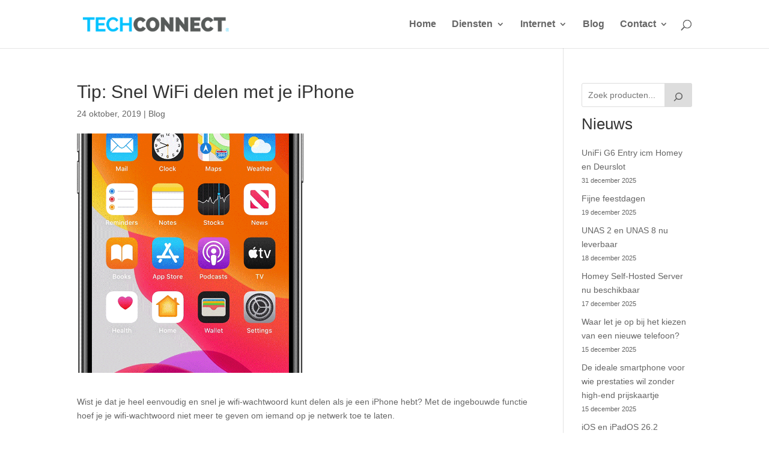

--- FILE ---
content_type: text/css
request_url: https://www.techconnect.nl/wp-content/themes/divi-child/style.css?ver=1.8.4
body_size: -409
content:
/*
Theme Name: TechConnect
Theme URI: https://www.techconnect.nl
Description: Child Theme For Divi
Author: Michiel
Author URI: https://www.techconnect.nl
Version: 1.8.4
Template: Divi
*/